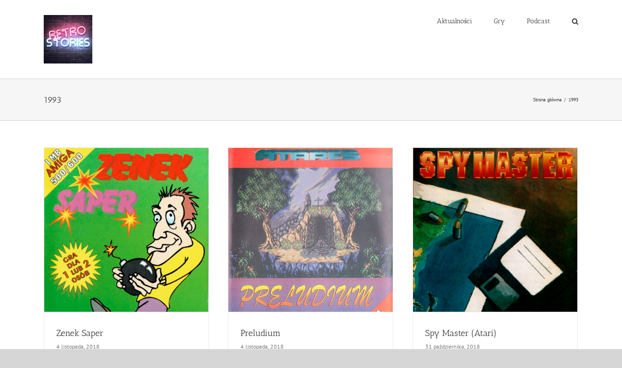

--- FILE ---
content_type: text/html; charset=UTF-8
request_url: https://retrostories.pl/rok_wydania/1993/
body_size: 9378
content:
<!DOCTYPE html>
<html class="avada-html-layout-wide avada-html-header-position-top avada-html-is-archive" lang="pl-PL" prefix="og: http://ogp.me/ns# fb: http://ogp.me/ns/fb#">
<head>
	<meta http-equiv="X-UA-Compatible" content="IE=edge" />
	<meta http-equiv="Content-Type" content="text/html; charset=utf-8"/>
	<meta name="viewport" content="width=device-width, initial-scale=1" />
	<title>1993 &#8211; RetroStories</title>
<meta name='robots' content='max-image-preview:large' />
<link rel='dns-prefetch' href='//s.w.org' />
<link rel="alternate" type="application/rss+xml" title="RetroStories &raquo; Kanał z wpisami" href="https://retrostories.pl/feed/" />
<link rel="alternate" type="application/rss+xml" title="RetroStories &raquo; Kanał z komentarzami" href="https://retrostories.pl/comments/feed/" />
		
		
		
		
		
		<link rel="alternate" type="application/rss+xml" title="Kanał RetroStories &raquo; 1993 Rok Wydania" href="https://retrostories.pl/rok_wydania/1993/feed/" />
		<script type="text/javascript">
			window._wpemojiSettings = {"baseUrl":"https:\/\/s.w.org\/images\/core\/emoji\/13.1.0\/72x72\/","ext":".png","svgUrl":"https:\/\/s.w.org\/images\/core\/emoji\/13.1.0\/svg\/","svgExt":".svg","source":{"concatemoji":"https:\/\/retrostories.pl\/wp-includes\/js\/wp-emoji-release.min.js?ver=5.8.12"}};
			!function(e,a,t){var n,r,o,i=a.createElement("canvas"),p=i.getContext&&i.getContext("2d");function s(e,t){var a=String.fromCharCode;p.clearRect(0,0,i.width,i.height),p.fillText(a.apply(this,e),0,0);e=i.toDataURL();return p.clearRect(0,0,i.width,i.height),p.fillText(a.apply(this,t),0,0),e===i.toDataURL()}function c(e){var t=a.createElement("script");t.src=e,t.defer=t.type="text/javascript",a.getElementsByTagName("head")[0].appendChild(t)}for(o=Array("flag","emoji"),t.supports={everything:!0,everythingExceptFlag:!0},r=0;r<o.length;r++)t.supports[o[r]]=function(e){if(!p||!p.fillText)return!1;switch(p.textBaseline="top",p.font="600 32px Arial",e){case"flag":return s([127987,65039,8205,9895,65039],[127987,65039,8203,9895,65039])?!1:!s([55356,56826,55356,56819],[55356,56826,8203,55356,56819])&&!s([55356,57332,56128,56423,56128,56418,56128,56421,56128,56430,56128,56423,56128,56447],[55356,57332,8203,56128,56423,8203,56128,56418,8203,56128,56421,8203,56128,56430,8203,56128,56423,8203,56128,56447]);case"emoji":return!s([10084,65039,8205,55357,56613],[10084,65039,8203,55357,56613])}return!1}(o[r]),t.supports.everything=t.supports.everything&&t.supports[o[r]],"flag"!==o[r]&&(t.supports.everythingExceptFlag=t.supports.everythingExceptFlag&&t.supports[o[r]]);t.supports.everythingExceptFlag=t.supports.everythingExceptFlag&&!t.supports.flag,t.DOMReady=!1,t.readyCallback=function(){t.DOMReady=!0},t.supports.everything||(n=function(){t.readyCallback()},a.addEventListener?(a.addEventListener("DOMContentLoaded",n,!1),e.addEventListener("load",n,!1)):(e.attachEvent("onload",n),a.attachEvent("onreadystatechange",function(){"complete"===a.readyState&&t.readyCallback()})),(n=t.source||{}).concatemoji?c(n.concatemoji):n.wpemoji&&n.twemoji&&(c(n.twemoji),c(n.wpemoji)))}(window,document,window._wpemojiSettings);
		</script>
		<style type="text/css">
img.wp-smiley,
img.emoji {
	display: inline !important;
	border: none !important;
	box-shadow: none !important;
	height: 1em !important;
	width: 1em !important;
	margin: 0 .07em !important;
	vertical-align: -0.1em !important;
	background: none !important;
	padding: 0 !important;
}
</style>
	<link rel='stylesheet' id='ssp-recent-episodes-css'  href='https://retrostories.pl/wp-content/plugins/seriously-simple-podcasting/assets/css/recent-episodes.css?ver=2.10.0' type='text/css' media='all' />
<link rel='stylesheet' id='avada-parent-stylesheet-css'  href='https://retrostories.pl/wp-content/themes/Avada/style.css?ver=5.8.12' type='text/css' media='all' />
<link rel='stylesheet' id='fusion-dynamic-css-css'  href='https://retrostories.pl/wp-content/uploads/fusion-styles/bfa9ceff6e320164a07205a622306eb5.min.css?ver=3.6' type='text/css' media='all' />
<script type='text/javascript' src='https://retrostories.pl/wp-includes/js/jquery/jquery.min.js?ver=3.6.0' id='jquery-core-js'></script>
<script type='text/javascript' src='https://retrostories.pl/wp-includes/js/jquery/jquery-migrate.min.js?ver=3.3.2' id='jquery-migrate-js'></script>
<link rel="https://api.w.org/" href="https://retrostories.pl/wp-json/" /><link rel="EditURI" type="application/rsd+xml" title="RSD" href="https://retrostories.pl/xmlrpc.php?rsd" />
<link rel="wlwmanifest" type="application/wlwmanifest+xml" href="https://retrostories.pl/wp-includes/wlwmanifest.xml" /> 
<meta name="generator" content="WordPress 5.8.12" />
<meta name="generator" content="Seriously Simple Podcasting 2.10.0" />

<link rel="alternate" type="application/rss+xml" title="Podcast RSS feed" href="https://retrostories.pl/feed/podcast" />

<style type="text/css" id="css-fb-visibility">@media screen and (max-width: 640px){.fusion-no-small-visibility{display:none !important;}body:not(.fusion-builder-ui-wireframe) .sm-text-align-center{text-align:center !important;}body:not(.fusion-builder-ui-wireframe) .sm-text-align-left{text-align:left !important;}body:not(.fusion-builder-ui-wireframe) .sm-text-align-right{text-align:right !important;}body:not(.fusion-builder-ui-wireframe) .sm-flex-align-center{justify-content:center !important;}body:not(.fusion-builder-ui-wireframe) .sm-flex-align-flex-start{justify-content:flex-start !important;}body:not(.fusion-builder-ui-wireframe) .sm-flex-align-flex-end{justify-content:flex-end !important;}body:not(.fusion-builder-ui-wireframe) .sm-mx-auto{margin-left:auto !important;margin-right:auto !important;}body:not(.fusion-builder-ui-wireframe) .sm-ml-auto{margin-left:auto !important;}body:not(.fusion-builder-ui-wireframe) .sm-mr-auto{margin-right:auto !important;}body:not(.fusion-builder-ui-wireframe) .fusion-absolute-position-small{position:absolute;top:auto;width:100%;}}@media screen and (min-width: 641px) and (max-width: 1024px){.fusion-no-medium-visibility{display:none !important;}body:not(.fusion-builder-ui-wireframe) .md-text-align-center{text-align:center !important;}body:not(.fusion-builder-ui-wireframe) .md-text-align-left{text-align:left !important;}body:not(.fusion-builder-ui-wireframe) .md-text-align-right{text-align:right !important;}body:not(.fusion-builder-ui-wireframe) .md-flex-align-center{justify-content:center !important;}body:not(.fusion-builder-ui-wireframe) .md-flex-align-flex-start{justify-content:flex-start !important;}body:not(.fusion-builder-ui-wireframe) .md-flex-align-flex-end{justify-content:flex-end !important;}body:not(.fusion-builder-ui-wireframe) .md-mx-auto{margin-left:auto !important;margin-right:auto !important;}body:not(.fusion-builder-ui-wireframe) .md-ml-auto{margin-left:auto !important;}body:not(.fusion-builder-ui-wireframe) .md-mr-auto{margin-right:auto !important;}body:not(.fusion-builder-ui-wireframe) .fusion-absolute-position-medium{position:absolute;top:auto;width:100%;}}@media screen and (min-width: 1025px){.fusion-no-large-visibility{display:none !important;}body:not(.fusion-builder-ui-wireframe) .lg-text-align-center{text-align:center !important;}body:not(.fusion-builder-ui-wireframe) .lg-text-align-left{text-align:left !important;}body:not(.fusion-builder-ui-wireframe) .lg-text-align-right{text-align:right !important;}body:not(.fusion-builder-ui-wireframe) .lg-flex-align-center{justify-content:center !important;}body:not(.fusion-builder-ui-wireframe) .lg-flex-align-flex-start{justify-content:flex-start !important;}body:not(.fusion-builder-ui-wireframe) .lg-flex-align-flex-end{justify-content:flex-end !important;}body:not(.fusion-builder-ui-wireframe) .lg-mx-auto{margin-left:auto !important;margin-right:auto !important;}body:not(.fusion-builder-ui-wireframe) .lg-ml-auto{margin-left:auto !important;}body:not(.fusion-builder-ui-wireframe) .lg-mr-auto{margin-right:auto !important;}body:not(.fusion-builder-ui-wireframe) .fusion-absolute-position-large{position:absolute;top:auto;width:100%;}}</style><meta name="generator" content="Powered by Slider Revolution 6.5.14 - responsive, Mobile-Friendly Slider Plugin for WordPress with comfortable drag and drop interface." />
<script>function setREVStartSize(e){
			//window.requestAnimationFrame(function() {
				window.RSIW = window.RSIW===undefined ? window.innerWidth : window.RSIW;
				window.RSIH = window.RSIH===undefined ? window.innerHeight : window.RSIH;
				try {
					var pw = document.getElementById(e.c).parentNode.offsetWidth,
						newh;
					pw = pw===0 || isNaN(pw) ? window.RSIW : pw;
					e.tabw = e.tabw===undefined ? 0 : parseInt(e.tabw);
					e.thumbw = e.thumbw===undefined ? 0 : parseInt(e.thumbw);
					e.tabh = e.tabh===undefined ? 0 : parseInt(e.tabh);
					e.thumbh = e.thumbh===undefined ? 0 : parseInt(e.thumbh);
					e.tabhide = e.tabhide===undefined ? 0 : parseInt(e.tabhide);
					e.thumbhide = e.thumbhide===undefined ? 0 : parseInt(e.thumbhide);
					e.mh = e.mh===undefined || e.mh=="" || e.mh==="auto" ? 0 : parseInt(e.mh,0);
					if(e.layout==="fullscreen" || e.l==="fullscreen")
						newh = Math.max(e.mh,window.RSIH);
					else{
						e.gw = Array.isArray(e.gw) ? e.gw : [e.gw];
						for (var i in e.rl) if (e.gw[i]===undefined || e.gw[i]===0) e.gw[i] = e.gw[i-1];
						e.gh = e.el===undefined || e.el==="" || (Array.isArray(e.el) && e.el.length==0)? e.gh : e.el;
						e.gh = Array.isArray(e.gh) ? e.gh : [e.gh];
						for (var i in e.rl) if (e.gh[i]===undefined || e.gh[i]===0) e.gh[i] = e.gh[i-1];
											
						var nl = new Array(e.rl.length),
							ix = 0,
							sl;
						e.tabw = e.tabhide>=pw ? 0 : e.tabw;
						e.thumbw = e.thumbhide>=pw ? 0 : e.thumbw;
						e.tabh = e.tabhide>=pw ? 0 : e.tabh;
						e.thumbh = e.thumbhide>=pw ? 0 : e.thumbh;
						for (var i in e.rl) nl[i] = e.rl[i]<window.RSIW ? 0 : e.rl[i];
						sl = nl[0];
						for (var i in nl) if (sl>nl[i] && nl[i]>0) { sl = nl[i]; ix=i;}
						var m = pw>(e.gw[ix]+e.tabw+e.thumbw) ? 1 : (pw-(e.tabw+e.thumbw)) / (e.gw[ix]);
						newh =  (e.gh[ix] * m) + (e.tabh + e.thumbh);
					}
					var el = document.getElementById(e.c);
					if (el!==null && el) el.style.height = newh+"px";
					el = document.getElementById(e.c+"_wrapper");
					if (el!==null && el) {
						el.style.height = newh+"px";
						el.style.display = "block";
					}
				} catch(e){
					console.log("Failure at Presize of Slider:" + e)
				}
			//});
		  };</script>
		<script type="text/javascript">
			var doc = document.documentElement;
			doc.setAttribute( 'data-useragent', navigator.userAgent );
		</script>
		<!-- Global site tag (gtag.js) - Google Analytics -->
<script async src="https://www.googletagmanager.com/gtag/js?id=UA-129879675-1"></script>
<script>
  window.dataLayer = window.dataLayer || [];
  function gtag(){dataLayer.push(arguments);}
  gtag('js', new Date());

  gtag('config', 'UA-129879675-1');
</script>
	</head>

<body class="archive tax-rok_wydania term-48 fusion-image-hovers fusion-pagination-sizing fusion-button_type-flat fusion-button_span-no fusion-button_gradient-linear avada-image-rollover-circle-yes avada-image-rollover-yes avada-image-rollover-direction-left fusion-has-button-gradient fusion-body ltr fusion-sticky-header no-tablet-sticky-header no-mobile-sticky-header no-mobile-slidingbar no-mobile-totop avada-has-rev-slider-styles fusion-disable-outline fusion-sub-menu-fade mobile-logo-pos-left layout-wide-mode avada-has-boxed-modal-shadow-none layout-scroll-offset-full avada-has-zero-margin-offset-top fusion-top-header menu-text-align-center mobile-menu-design-modern fusion-show-pagination-text fusion-header-layout-v1 avada-responsive avada-footer-fx-none avada-menu-highlight-style-bar fusion-search-form-classic fusion-main-menu-search-overlay fusion-avatar-square avada-dropdown-styles avada-blog-layout-grid avada-blog-archive-layout-grid avada-header-shadow-no avada-menu-icon-position-left avada-has-megamenu-shadow avada-has-mainmenu-dropdown-divider avada-has-mobile-menu-search avada-has-main-nav-search-icon avada-has-breadcrumb-mobile-hidden avada-has-titlebar-bar_and_content avada-has-pagination-padding avada-flyout-menu-direction-fade avada-ec-views-v1" >
		<a class="skip-link screen-reader-text" href="#content">Przejdź do zawartości</a>

	<div id="boxed-wrapper">
		<div class="fusion-sides-frame"></div>
		<div id="wrapper" class="fusion-wrapper">
			<div id="home" style="position:relative;top:-1px;"></div>
			
				
			<header class="fusion-header-wrapper">
				<div class="fusion-header-v1 fusion-logo-alignment fusion-logo-left fusion-sticky-menu- fusion-sticky-logo- fusion-mobile-logo-  fusion-mobile-menu-design-modern">
					<div class="fusion-header-sticky-height"></div>
<div class="fusion-header">
	<div class="fusion-row">
					<div class="fusion-logo" data-margin-top="31px" data-margin-bottom="31px" data-margin-left="0px" data-margin-right="0px">
			<a class="fusion-logo-link"  href="https://retrostories.pl/" >

						<!-- standard logo -->
			<img src="https://retrostories.pl/wp-content/uploads/2018/11/retrostories_min.jpg" srcset="https://retrostories.pl/wp-content/uploads/2018/11/retrostories_min.jpg 1x, https://retrostories.pl/wp-content/uploads/2018/11/retrostories_max.jpg 2x" width="100" height="100" style="max-height:100px;height:auto;" alt="RetroStories Logo" data-retina_logo_url="https://retrostories.pl/wp-content/uploads/2018/11/retrostories_max.jpg" class="fusion-standard-logo" />

			
					</a>
		</div>		<nav class="fusion-main-menu" aria-label="Main Menu"><div class="fusion-overlay-search">		<form role="search" class="searchform fusion-search-form  fusion-search-form-classic" method="get" action="https://retrostories.pl/">
			<div class="fusion-search-form-content">

				
				<div class="fusion-search-field search-field">
					<label><span class="screen-reader-text">Szukaj</span>
													<input type="search" value="" name="s" class="s" placeholder="Szukaj..." required aria-required="true" aria-label="Szukaj..."/>
											</label>
				</div>
				<div class="fusion-search-button search-button">
					<input type="submit" class="fusion-search-submit searchsubmit" aria-label="Szukaj" value="&#xf002;" />
									</div>

				
			</div>


			
		</form>
		<div class="fusion-search-spacer"></div><a href="#" role="button" aria-label="Close Search" class="fusion-close-search"></a></div><ul id="menu-primary" class="fusion-menu"><li  id="menu-item-7"  class="menu-item menu-item-type-custom menu-item-object-custom menu-item-7"  data-item-id="7"><a  href="/" class="fusion-bar-highlight"><span class="menu-text">Aktualności</span></a></li><li  id="menu-item-1757"  class="menu-item menu-item-type-post_type menu-item-object-page menu-item-1757"  data-item-id="1757"><a  href="https://retrostories.pl/gry/" class="fusion-bar-highlight"><span class="menu-text">Gry</span></a></li><li  id="menu-item-3298"  class="menu-item menu-item-type-custom menu-item-object-custom menu-item-3298"  data-item-id="3298"><a  href="/podcast" class="fusion-bar-highlight"><span class="menu-text">Podcast</span></a></li><li class="fusion-custom-menu-item fusion-main-menu-search fusion-search-overlay"><a class="fusion-main-menu-icon fusion-bar-highlight" href="#" aria-label="Szukaj" data-title="Szukaj" title="Szukaj" role="button" aria-expanded="false"></a></li></ul></nav>	<div class="fusion-mobile-menu-icons">
							<a href="#" class="fusion-icon awb-icon-bars" aria-label="Toggle mobile menu" aria-expanded="false"></a>
		
					<a href="#" class="fusion-icon awb-icon-search" aria-label="Toggle mobile search"></a>
		
		
			</div>

<nav class="fusion-mobile-nav-holder fusion-mobile-menu-text-align-left" aria-label="Main Menu Mobile"></nav>

		
<div class="fusion-clearfix"></div>
<div class="fusion-mobile-menu-search">
			<form role="search" class="searchform fusion-search-form  fusion-search-form-classic" method="get" action="https://retrostories.pl/">
			<div class="fusion-search-form-content">

				
				<div class="fusion-search-field search-field">
					<label><span class="screen-reader-text">Szukaj</span>
													<input type="search" value="" name="s" class="s" placeholder="Szukaj..." required aria-required="true" aria-label="Szukaj..."/>
											</label>
				</div>
				<div class="fusion-search-button search-button">
					<input type="submit" class="fusion-search-submit searchsubmit" aria-label="Szukaj" value="&#xf002;" />
									</div>

				
			</div>


			
		</form>
		</div>
			</div>
</div>
				</div>
				<div class="fusion-clearfix"></div>
			</header>
							
						<div id="sliders-container" class="fusion-slider-visibility">
					</div>
				
				
			
			<div class="avada-page-titlebar-wrapper" role="banner">
	<div class="fusion-page-title-bar fusion-page-title-bar-none fusion-page-title-bar-left">
		<div class="fusion-page-title-row">
			<div class="fusion-page-title-wrapper">
				<div class="fusion-page-title-captions">

																							<h1 class="entry-title">1993</h1>

											
					
				</div>

															<div class="fusion-page-title-secondary">
							<div class="fusion-breadcrumbs"><span class="fusion-breadcrumb-item"><a href="https://retrostories.pl" class="fusion-breadcrumb-link"><span >Strona główna</span></a></span><span class="fusion-breadcrumb-sep">/</span><span class="fusion-breadcrumb-item"><span  class="breadcrumb-leaf">1993</span></span></div>						</div>
									
			</div>
		</div>
	</div>
</div>

						<main id="main" class="clearfix ">
				<div class="fusion-row" style="">
<section id="content" class="full-width" style="width: 100%;">
	
	<div id="posts-container" class="fusion-blog-archive fusion-blog-layout-grid-wrapper fusion-clearfix">
	<div class="fusion-posts-container fusion-blog-layout-grid fusion-blog-layout-grid-3 isotope fusion-blog-equal-heights fusion-blog-pagination fusion-blog-rollover " data-pages="7">
		
		
													<article id="post-3179" class="fusion-post-grid  post fusion-clearfix post-3179 gra type-gra status-publish has-post-thumbnail hentry rok_wydania-48 wydano-wydano wydawca-eureka gatunek_gry-logiczna platforma-amiga producenci-mosquito credits-leszek-kaczmarek credits-piotr-krugiolka credits-studio-adam credits-szymon credits-tomasz-kaczmarek">
														<div class="fusion-post-wrapper">
				
				
				
									
		<div class="fusion-flexslider flexslider fusion-flexslider-loading fusion-post-slideshow">
		<ul class="slides">
																		<li><div  class="fusion-image-wrapper" aria-haspopup="true">
				<img width="400" height="400" src="https://retrostories.pl/wp-content/uploads/2018/11/Bez-nazwy-1-16.jpg" class="attachment-full size-full wp-post-image" alt="" srcset="https://retrostories.pl/wp-content/uploads/2018/11/Bez-nazwy-1-16-200x200.jpg 200w, https://retrostories.pl/wp-content/uploads/2018/11/Bez-nazwy-1-16.jpg 400w" sizes="(min-width: 2200px) 100vw, (min-width: 784px) 340px, (min-width: 712px) 510px, (min-width: 640px) 712px, " /><div class="fusion-rollover">
	<div class="fusion-rollover-content">

														<a class="fusion-rollover-link" href="https://retrostories.pl/gra/zenek-saper/">Zenek Saper</a>
			
														
								
													<div class="fusion-rollover-sep"></div>
				
																		<a class="fusion-rollover-gallery" href="https://retrostories.pl/wp-content/uploads/2018/11/Bez-nazwy-1-16.jpg" data-id="3179" data-rel="iLightbox[gallery]" data-title="Bez nazwy-1" data-caption="">
						Gallery					</a>
														
		
												<h4 class="fusion-rollover-title">
					<a class="fusion-rollover-title-link" href="https://retrostories.pl/gra/zenek-saper/">
						Zenek Saper					</a>
				</h4>
			
															
		
						<a class="fusion-link-wrapper" href="https://retrostories.pl/gra/zenek-saper/" aria-label="1993"></a>
	</div>
</div>
</div>
</li>
																																																																														</ul>
	</div>
				
														<div class="fusion-post-content-wrapper">
				
				
				<div class="fusion-post-content post-content">
					<h2 class="entry-title fusion-post-title"><a href="https://retrostories.pl/gra/zenek-saper/">Zenek Saper</a></h2>
																<p class="fusion-single-line-meta"><span class="vcard rich-snippet-hidden"><span class="fn"><a href="https://retrostories.pl/author/lukaszunterschuetz-pl/" title="Wpisy od Lukasz Unter" rel="author">Lukasz Unter</a></span></span><span class="updated rich-snippet-hidden">2022-01-14T15:44:29+01:00</span><span>4 listopada, 2018</span><span class="fusion-inline-sep">|</span></p>
																										<div class="fusion-content-sep sep-double sep-solid"></div>
						
					
					<div class="fusion-post-content-container">
											</div>
				</div>

				
																																<div class="fusion-meta-info">
																										<div class="fusion-alignleft">
										<a href="https://retrostories.pl/gra/zenek-saper/" class="fusion-read-more" aria-label="Więcej na Zenek Saper">
											Czytaj dalej										</a>
									</div>
								
																							</div>
															
									</div>
				
									</div>
							</article>

			
											<article id="post-3160" class="fusion-post-grid  post fusion-clearfix post-3160 gra type-gra status-publish has-post-thumbnail hentry rok_wydania-48 wydano-wydano wydawca-atares gatunek_gry-edukacyjna gatunek_gry-przygodowka platforma-amiga producenci-atares credits-grzegorz-pancherz credits-janusz-lukasik credits-krzys credits-marek-rosinski credits-ryszard-trzebiatowski">
														<div class="fusion-post-wrapper">
				
				
				
									
		<div class="fusion-flexslider flexslider fusion-flexslider-loading fusion-post-slideshow">
		<ul class="slides">
																		<li><div  class="fusion-image-wrapper" aria-haspopup="true">
				<img width="400" height="400" src="https://retrostories.pl/wp-content/uploads/2018/11/Bez-nazwy-1-8.jpg" class="attachment-full size-full wp-post-image" alt="" srcset="https://retrostories.pl/wp-content/uploads/2018/11/Bez-nazwy-1-8-200x200.jpg 200w, https://retrostories.pl/wp-content/uploads/2018/11/Bez-nazwy-1-8.jpg 400w" sizes="(min-width: 2200px) 100vw, (min-width: 784px) 340px, (min-width: 712px) 510px, (min-width: 640px) 712px, " /><div class="fusion-rollover">
	<div class="fusion-rollover-content">

														<a class="fusion-rollover-link" href="https://retrostories.pl/gra/preludium/">Preludium</a>
			
														
								
													<div class="fusion-rollover-sep"></div>
				
																		<a class="fusion-rollover-gallery" href="https://retrostories.pl/wp-content/uploads/2018/11/Bez-nazwy-1-8.jpg" data-id="3160" data-rel="iLightbox[gallery]" data-title="Bez nazwy-1" data-caption="">
						Gallery					</a>
														
		
												<h4 class="fusion-rollover-title">
					<a class="fusion-rollover-title-link" href="https://retrostories.pl/gra/preludium/">
						Preludium					</a>
				</h4>
			
															
		
						<a class="fusion-link-wrapper" href="https://retrostories.pl/gra/preludium/" aria-label="1993"></a>
	</div>
</div>
</div>
</li>
																																																																														</ul>
	</div>
				
														<div class="fusion-post-content-wrapper">
				
				
				<div class="fusion-post-content post-content">
					<h2 class="entry-title fusion-post-title"><a href="https://retrostories.pl/gra/preludium/">Preludium</a></h2>
																<p class="fusion-single-line-meta"><span class="vcard rich-snippet-hidden"><span class="fn"><a href="https://retrostories.pl/author/lukaszunterschuetz-pl/" title="Wpisy od Lukasz Unter" rel="author">Lukasz Unter</a></span></span><span class="updated rich-snippet-hidden">2022-01-14T15:44:30+01:00</span><span>4 listopada, 2018</span><span class="fusion-inline-sep">|</span></p>
																										<div class="fusion-content-sep sep-double sep-solid"></div>
						
					
					<div class="fusion-post-content-container">
											</div>
				</div>

				
																																<div class="fusion-meta-info">
																										<div class="fusion-alignleft">
										<a href="https://retrostories.pl/gra/preludium/" class="fusion-read-more" aria-label="Więcej na Preludium">
											Czytaj dalej										</a>
									</div>
								
																							</div>
															
									</div>
				
									</div>
							</article>

			
											<article id="post-2837" class="fusion-post-grid  post fusion-clearfix post-2837 gra type-gra status-publish has-post-thumbnail hentry rok_wydania-48 wydano-wydano wydawca-l-k-avalon gatunek_gry-zrecznosciowa platforma-atari-65xe producenci-l-k-avalon">
														<div class="fusion-post-wrapper">
				
				
				
									
		<div class="fusion-flexslider flexslider fusion-flexslider-loading fusion-post-slideshow">
		<ul class="slides">
																		<li><div  class="fusion-image-wrapper" aria-haspopup="true">
				<img width="400" height="400" src="https://retrostories.pl/wp-content/uploads/2018/10/Bez-nazwy-1-190.jpg" class="attachment-full size-full wp-post-image" alt="" srcset="https://retrostories.pl/wp-content/uploads/2018/10/Bez-nazwy-1-190-200x200.jpg 200w, https://retrostories.pl/wp-content/uploads/2018/10/Bez-nazwy-1-190.jpg 400w" sizes="(min-width: 2200px) 100vw, (min-width: 784px) 340px, (min-width: 712px) 510px, (min-width: 640px) 712px, " /><div class="fusion-rollover">
	<div class="fusion-rollover-content">

														<a class="fusion-rollover-link" href="https://retrostories.pl/gra/spy-master-atari/">Spy Master (Atari)</a>
			
														
								
													<div class="fusion-rollover-sep"></div>
				
																		<a class="fusion-rollover-gallery" href="https://retrostories.pl/wp-content/uploads/2018/10/Bez-nazwy-1-190.jpg" data-id="2837" data-rel="iLightbox[gallery]" data-title="Bez nazwy-1" data-caption="">
						Gallery					</a>
														
		
												<h4 class="fusion-rollover-title">
					<a class="fusion-rollover-title-link" href="https://retrostories.pl/gra/spy-master-atari/">
						Spy Master (Atari)					</a>
				</h4>
			
															
		
						<a class="fusion-link-wrapper" href="https://retrostories.pl/gra/spy-master-atari/" aria-label="1993"></a>
	</div>
</div>
</div>
</li>
																																																																														</ul>
	</div>
				
														<div class="fusion-post-content-wrapper">
				
				
				<div class="fusion-post-content post-content">
					<h2 class="entry-title fusion-post-title"><a href="https://retrostories.pl/gra/spy-master-atari/">Spy Master (Atari)</a></h2>
																<p class="fusion-single-line-meta"><span class="vcard rich-snippet-hidden"><span class="fn"><a href="https://retrostories.pl/author/lukaszunterschuetz-pl/" title="Wpisy od Lukasz Unter" rel="author">Lukasz Unter</a></span></span><span class="updated rich-snippet-hidden">2022-01-14T15:44:31+01:00</span><span>31 października, 2018</span><span class="fusion-inline-sep">|</span></p>
																										<div class="fusion-content-sep sep-double sep-solid"></div>
						
					
					<div class="fusion-post-content-container">
											</div>
				</div>

				
																																<div class="fusion-meta-info">
																										<div class="fusion-alignleft">
										<a href="https://retrostories.pl/gra/spy-master-atari/" class="fusion-read-more" aria-label="Więcej na Spy Master (Atari)">
											Czytaj dalej										</a>
									</div>
								
																							</div>
															
									</div>
				
									</div>
							</article>

			
											<article id="post-2288" class="fusion-post-grid  post fusion-clearfix post-2288 gra type-gra status-publish has-post-thumbnail hentry rok_wydania-48 wydano-wydano wydawca-exe gatunek_gry-logiczna platforma-amiga producenci-exe credits-abakus credits-anna-kopinska credits-dariusz-skrzypczak credits-krzysztof-drukarczyk credits-mariusz-prusiewicz credits-witold-gantzke">
														<div class="fusion-post-wrapper">
				
				
				
									
		<div class="fusion-flexslider flexslider fusion-flexslider-loading fusion-post-slideshow">
		<ul class="slides">
																		<li><div  class="fusion-image-wrapper" aria-haspopup="true">
				<img width="400" height="400" src="https://retrostories.pl/wp-content/uploads/2018/10/437727-colortris-amiga-front-cover.jpg" class="attachment-full size-full wp-post-image" alt="" srcset="https://retrostories.pl/wp-content/uploads/2018/10/437727-colortris-amiga-front-cover-200x200.jpg 200w, https://retrostories.pl/wp-content/uploads/2018/10/437727-colortris-amiga-front-cover.jpg 400w" sizes="(min-width: 2200px) 100vw, (min-width: 784px) 340px, (min-width: 712px) 510px, (min-width: 640px) 712px, " /><div class="fusion-rollover">
	<div class="fusion-rollover-content">

														<a class="fusion-rollover-link" href="https://retrostories.pl/gra/colortris/">Colortris</a>
			
														
								
													<div class="fusion-rollover-sep"></div>
				
																		<a class="fusion-rollover-gallery" href="https://retrostories.pl/wp-content/uploads/2018/10/437727-colortris-amiga-front-cover.jpg" data-id="2288" data-rel="iLightbox[gallery]" data-title="437727-colortris-amiga-front-cover" data-caption="">
						Gallery					</a>
														
		
												<h4 class="fusion-rollover-title">
					<a class="fusion-rollover-title-link" href="https://retrostories.pl/gra/colortris/">
						Colortris					</a>
				</h4>
			
															
		
						<a class="fusion-link-wrapper" href="https://retrostories.pl/gra/colortris/" aria-label="1993"></a>
	</div>
</div>
</div>
</li>
																																																																														</ul>
	</div>
				
														<div class="fusion-post-content-wrapper">
				
				
				<div class="fusion-post-content post-content">
					<h2 class="entry-title fusion-post-title"><a href="https://retrostories.pl/gra/colortris/">Colortris</a></h2>
																<p class="fusion-single-line-meta"><span class="vcard rich-snippet-hidden"><span class="fn"><a href="https://retrostories.pl/author/lukaszunterschuetz-pl/" title="Wpisy od Lukasz Unter" rel="author">Lukasz Unter</a></span></span><span class="updated rich-snippet-hidden">2022-01-14T15:44:31+01:00</span><span>17 października, 2018</span><span class="fusion-inline-sep">|</span></p>
																										<div class="fusion-content-sep sep-double sep-solid"></div>
						
					
					<div class="fusion-post-content-container">
											</div>
				</div>

				
																																<div class="fusion-meta-info">
																										<div class="fusion-alignleft">
										<a href="https://retrostories.pl/gra/colortris/" class="fusion-read-more" aria-label="Więcej na Colortris">
											Czytaj dalej										</a>
									</div>
								
																							</div>
															
									</div>
				
									</div>
							</article>

			
											<article id="post-2250" class="fusion-post-grid  post fusion-clearfix post-2250 gra type-gra status-publish has-post-thumbnail hentry rok_wydania-48 wydano-wydano wydawca-mirage gatunek_gry-ekonomiczna platforma-atari-65xe producenci-mirage credits-grzegorz-marchlewicz credits-michal-szpilowski">
														<div class="fusion-post-wrapper">
				
				
				
									
		<div class="fusion-flexslider flexslider fusion-flexslider-loading fusion-post-slideshow">
		<ul class="slides">
																		<li><div  class="fusion-image-wrapper" aria-haspopup="true">
				<img width="400" height="400" src="https://retrostories.pl/wp-content/uploads/2018/10/Bez-nazwy-1-266.jpg" class="attachment-full size-full wp-post-image" alt="" srcset="https://retrostories.pl/wp-content/uploads/2018/10/Bez-nazwy-1-266-200x200.jpg 200w, https://retrostories.pl/wp-content/uploads/2018/10/Bez-nazwy-1-266.jpg 400w" sizes="(min-width: 2200px) 100vw, (min-width: 784px) 340px, (min-width: 712px) 510px, (min-width: 640px) 712px, " /><div class="fusion-rollover">
	<div class="fusion-rollover-content">

														<a class="fusion-rollover-link" href="https://retrostories.pl/gra/wyprawy-kupca/">Wyprawy Kupca</a>
			
														
								
													<div class="fusion-rollover-sep"></div>
				
																		<a class="fusion-rollover-gallery" href="https://retrostories.pl/wp-content/uploads/2018/10/Bez-nazwy-1-266.jpg" data-id="2250" data-rel="iLightbox[gallery]" data-title="Bez nazwy-1" data-caption="">
						Gallery					</a>
														
		
												<h4 class="fusion-rollover-title">
					<a class="fusion-rollover-title-link" href="https://retrostories.pl/gra/wyprawy-kupca/">
						Wyprawy Kupca					</a>
				</h4>
			
															
		
						<a class="fusion-link-wrapper" href="https://retrostories.pl/gra/wyprawy-kupca/" aria-label="1993"></a>
	</div>
</div>
</div>
</li>
																																																																														</ul>
	</div>
				
														<div class="fusion-post-content-wrapper">
				
				
				<div class="fusion-post-content post-content">
					<h2 class="entry-title fusion-post-title"><a href="https://retrostories.pl/gra/wyprawy-kupca/">Wyprawy Kupca</a></h2>
																<p class="fusion-single-line-meta"><span class="vcard rich-snippet-hidden"><span class="fn"><a href="https://retrostories.pl/author/lukaszunterschuetz-pl/" title="Wpisy od Lukasz Unter" rel="author">Lukasz Unter</a></span></span><span class="updated rich-snippet-hidden">2022-01-14T15:44:32+01:00</span><span>16 października, 2018</span><span class="fusion-inline-sep">|</span></p>
																										<div class="fusion-content-sep sep-double sep-solid"></div>
						
					
					<div class="fusion-post-content-container">
											</div>
				</div>

				
																																<div class="fusion-meta-info">
																										<div class="fusion-alignleft">
										<a href="https://retrostories.pl/gra/wyprawy-kupca/" class="fusion-read-more" aria-label="Więcej na Wyprawy Kupca">
											Czytaj dalej										</a>
									</div>
								
																							</div>
															
									</div>
				
									</div>
							</article>

			
											<article id="post-2248" class="fusion-post-grid  post fusion-clearfix post-2248 gra type-gra status-publish has-post-thumbnail hentry rok_wydania-48 wydano-wydano wydawca-l-k-avalon gatunek_gry-platformowka platforma-atari-65xe producenci-electrocybernetic-construction-studio credits-tomasz-liebich credits-tomasz-palka">
														<div class="fusion-post-wrapper">
				
				
				
									
		<div class="fusion-flexslider flexslider fusion-flexslider-loading fusion-post-slideshow">
		<ul class="slides">
																		<li><div  class="fusion-image-wrapper" aria-haspopup="true">
				<img width="400" height="400" src="https://retrostories.pl/wp-content/uploads/2018/10/Bez-nazwy-1-265.jpg" class="attachment-full size-full wp-post-image" alt="" srcset="https://retrostories.pl/wp-content/uploads/2018/10/Bez-nazwy-1-265-200x200.jpg 200w, https://retrostories.pl/wp-content/uploads/2018/10/Bez-nazwy-1-265.jpg 400w" sizes="(min-width: 2200px) 100vw, (min-width: 784px) 340px, (min-width: 712px) 510px, (min-width: 640px) 712px, " /><div class="fusion-rollover">
	<div class="fusion-rollover-content">

														<a class="fusion-rollover-link" href="https://retrostories.pl/gra/wloczykij/">Włóczykij</a>
			
														
								
													<div class="fusion-rollover-sep"></div>
				
																		<a class="fusion-rollover-gallery" href="https://retrostories.pl/wp-content/uploads/2018/10/Bez-nazwy-1-265.jpg" data-id="2248" data-rel="iLightbox[gallery]" data-title="Bez nazwy-1" data-caption="">
						Gallery					</a>
														
		
												<h4 class="fusion-rollover-title">
					<a class="fusion-rollover-title-link" href="https://retrostories.pl/gra/wloczykij/">
						Włóczykij					</a>
				</h4>
			
															
		
						<a class="fusion-link-wrapper" href="https://retrostories.pl/gra/wloczykij/" aria-label="1993"></a>
	</div>
</div>
</div>
</li>
																																																																														</ul>
	</div>
				
														<div class="fusion-post-content-wrapper">
				
				
				<div class="fusion-post-content post-content">
					<h2 class="entry-title fusion-post-title"><a href="https://retrostories.pl/gra/wloczykij/">Włóczykij</a></h2>
																<p class="fusion-single-line-meta"><span class="vcard rich-snippet-hidden"><span class="fn"><a href="https://retrostories.pl/author/lukaszunterschuetz-pl/" title="Wpisy od Lukasz Unter" rel="author">Lukasz Unter</a></span></span><span class="updated rich-snippet-hidden">2022-01-14T15:44:32+01:00</span><span>16 października, 2018</span><span class="fusion-inline-sep">|</span></p>
																										<div class="fusion-content-sep sep-double sep-solid"></div>
						
					
					<div class="fusion-post-content-container">
											</div>
				</div>

				
																																<div class="fusion-meta-info">
																										<div class="fusion-alignleft">
										<a href="https://retrostories.pl/gra/wloczykij/" class="fusion-read-more" aria-label="Więcej na Włóczykij">
											Czytaj dalej										</a>
									</div>
								
																							</div>
															
									</div>
				
									</div>
							</article>

			
											<article id="post-2247" class="fusion-post-grid  post fusion-clearfix post-2247 gra type-gra status-publish has-post-thumbnail hentry rok_wydania-48 wydano-wydano wydawca-l-k-avalon gatunek_gry-przygodowka platforma-atari-65xe platforma-commodore-64 producenci-l-k-avalon credits-janusz-dabrowski credits-leszek-holda credits-mr-forth credits-roland-pantola">
														<div class="fusion-post-wrapper">
				
				
				
									
		<div class="fusion-flexslider flexslider fusion-flexslider-loading fusion-post-slideshow">
		<ul class="slides">
																		<li><div  class="fusion-image-wrapper" aria-haspopup="true">
				<img width="400" height="400" src="https://retrostories.pl/wp-content/uploads/2018/10/Bez-nazwy-1-264.jpg" class="attachment-full size-full wp-post-image" alt="" srcset="https://retrostories.pl/wp-content/uploads/2018/10/Bez-nazwy-1-264-200x200.jpg 200w, https://retrostories.pl/wp-content/uploads/2018/10/Bez-nazwy-1-264.jpg 400w" sizes="(min-width: 2200px) 100vw, (min-width: 784px) 340px, (min-width: 712px) 510px, (min-width: 640px) 712px, " /><div class="fusion-rollover">
	<div class="fusion-rollover-content">

														<a class="fusion-rollover-link" href="https://retrostories.pl/gra/wladcy-ciemnosci/">Władcy Ciemności</a>
			
														
								
													<div class="fusion-rollover-sep"></div>
				
																		<a class="fusion-rollover-gallery" href="https://retrostories.pl/wp-content/uploads/2018/10/Bez-nazwy-1-264.jpg" data-id="2247" data-rel="iLightbox[gallery]" data-title="Bez nazwy-1" data-caption="">
						Gallery					</a>
														
		
												<h4 class="fusion-rollover-title">
					<a class="fusion-rollover-title-link" href="https://retrostories.pl/gra/wladcy-ciemnosci/">
						Władcy Ciemności					</a>
				</h4>
			
															
		
						<a class="fusion-link-wrapper" href="https://retrostories.pl/gra/wladcy-ciemnosci/" aria-label="1993"></a>
	</div>
</div>
</div>
</li>
																																																																														</ul>
	</div>
				
														<div class="fusion-post-content-wrapper">
				
				
				<div class="fusion-post-content post-content">
					<h2 class="entry-title fusion-post-title"><a href="https://retrostories.pl/gra/wladcy-ciemnosci/">Władcy Ciemności</a></h2>
																<p class="fusion-single-line-meta"><span class="vcard rich-snippet-hidden"><span class="fn"><a href="https://retrostories.pl/author/lukaszunterschuetz-pl/" title="Wpisy od Lukasz Unter" rel="author">Lukasz Unter</a></span></span><span class="updated rich-snippet-hidden">2022-01-14T15:44:32+01:00</span><span>16 października, 2018</span><span class="fusion-inline-sep">|</span></p>
																										<div class="fusion-content-sep sep-double sep-solid"></div>
						
					
					<div class="fusion-post-content-container">
											</div>
				</div>

				
																																<div class="fusion-meta-info">
																										<div class="fusion-alignleft">
										<a href="https://retrostories.pl/gra/wladcy-ciemnosci/" class="fusion-read-more" aria-label="Więcej na Władcy Ciemności">
											Czytaj dalej										</a>
									</div>
								
																							</div>
															
									</div>
				
									</div>
							</article>

			
											<article id="post-2214" class="fusion-post-grid  post fusion-clearfix post-2214 gra type-gra status-publish has-post-thumbnail hentry rok_wydania-48 wydano-wydano wydawca-asf gatunek_gry-zrecznosciowa platforma-atari-65xe producenci-factory credits-adam-krawczyk credits-piotr-borkowski">
														<div class="fusion-post-wrapper">
				
				
				
									
		<div class="fusion-flexslider flexslider fusion-flexslider-loading fusion-post-slideshow">
		<ul class="slides">
																		<li><div  class="fusion-image-wrapper" aria-haspopup="true">
				<img width="400" height="400" src="https://retrostories.pl/wp-content/uploads/2018/10/Bez-nazwy-1-234.jpg" class="attachment-full size-full wp-post-image" alt="" srcset="https://retrostories.pl/wp-content/uploads/2018/10/Bez-nazwy-1-234-200x200.jpg 200w, https://retrostories.pl/wp-content/uploads/2018/10/Bez-nazwy-1-234.jpg 400w" sizes="(min-width: 2200px) 100vw, (min-width: 784px) 340px, (min-width: 712px) 510px, (min-width: 640px) 712px, " /><div class="fusion-rollover">
	<div class="fusion-rollover-content">

														<a class="fusion-rollover-link" href="https://retrostories.pl/gra/turbican/">Turbican</a>
			
														
								
													<div class="fusion-rollover-sep"></div>
				
																		<a class="fusion-rollover-gallery" href="https://retrostories.pl/wp-content/uploads/2018/10/Bez-nazwy-1-234.jpg" data-id="2214" data-rel="iLightbox[gallery]" data-title="Bez nazwy-1" data-caption="">
						Gallery					</a>
														
		
												<h4 class="fusion-rollover-title">
					<a class="fusion-rollover-title-link" href="https://retrostories.pl/gra/turbican/">
						Turbican					</a>
				</h4>
			
															
		
						<a class="fusion-link-wrapper" href="https://retrostories.pl/gra/turbican/" aria-label="1993"></a>
	</div>
</div>
</div>
</li>
																																																																														</ul>
	</div>
				
														<div class="fusion-post-content-wrapper">
				
				
				<div class="fusion-post-content post-content">
					<h2 class="entry-title fusion-post-title"><a href="https://retrostories.pl/gra/turbican/">Turbican</a></h2>
																<p class="fusion-single-line-meta"><span class="vcard rich-snippet-hidden"><span class="fn"><a href="https://retrostories.pl/author/lukaszunterschuetz-pl/" title="Wpisy od Lukasz Unter" rel="author">Lukasz Unter</a></span></span><span class="updated rich-snippet-hidden">2022-01-14T15:44:35+01:00</span><span>16 października, 2018</span><span class="fusion-inline-sep">|</span></p>
																										<div class="fusion-content-sep sep-double sep-solid"></div>
						
					
					<div class="fusion-post-content-container">
											</div>
				</div>

				
																																<div class="fusion-meta-info">
																										<div class="fusion-alignleft">
										<a href="https://retrostories.pl/gra/turbican/" class="fusion-read-more" aria-label="Więcej na Turbican">
											Czytaj dalej										</a>
									</div>
								
																							</div>
															
									</div>
				
									</div>
							</article>

			
											<article id="post-2211" class="fusion-post-grid  post fusion-clearfix post-2211 gra type-gra status-publish has-post-thumbnail hentry rok_wydania-48 wydano-wydano wydawca-mirage gatunek_gry-zrecznosciowa platforma-atari-65xe credits-jakub-husak credits-piotr-pazdzierkiewicz credits-piotr-podsiadlo">
														<div class="fusion-post-wrapper">
				
				
				
									
		<div class="fusion-flexslider flexslider fusion-flexslider-loading fusion-post-slideshow">
		<ul class="slides">
																		<li><div  class="fusion-image-wrapper" aria-haspopup="true">
				<img width="400" height="400" src="https://retrostories.pl/wp-content/uploads/2018/10/Bez-nazwy-1-232.jpg" class="attachment-full size-full wp-post-image" alt="" srcset="https://retrostories.pl/wp-content/uploads/2018/10/Bez-nazwy-1-232-200x200.jpg 200w, https://retrostories.pl/wp-content/uploads/2018/10/Bez-nazwy-1-232.jpg 400w" sizes="(min-width: 2200px) 100vw, (min-width: 784px) 340px, (min-width: 712px) 510px, (min-width: 640px) 712px, " /><div class="fusion-rollover">
	<div class="fusion-rollover-content">

														<a class="fusion-rollover-link" href="https://retrostories.pl/gra/tron-2/">Tron: Cykl Świetlny</a>
			
														
								
													<div class="fusion-rollover-sep"></div>
				
																		<a class="fusion-rollover-gallery" href="https://retrostories.pl/wp-content/uploads/2018/10/Bez-nazwy-1-232.jpg" data-id="2211" data-rel="iLightbox[gallery]" data-title="Bez nazwy-1" data-caption="">
						Gallery					</a>
														
		
												<h4 class="fusion-rollover-title">
					<a class="fusion-rollover-title-link" href="https://retrostories.pl/gra/tron-2/">
						Tron: Cykl Świetlny					</a>
				</h4>
			
															
		
						<a class="fusion-link-wrapper" href="https://retrostories.pl/gra/tron-2/" aria-label="1993"></a>
	</div>
</div>
</div>
</li>
																																																																														</ul>
	</div>
				
														<div class="fusion-post-content-wrapper">
				
				
				<div class="fusion-post-content post-content">
					<h2 class="entry-title fusion-post-title"><a href="https://retrostories.pl/gra/tron-2/">Tron: Cykl Świetlny</a></h2>
																<p class="fusion-single-line-meta"><span class="vcard rich-snippet-hidden"><span class="fn"><a href="https://retrostories.pl/author/lukaszunterschuetz-pl/" title="Wpisy od Lukasz Unter" rel="author">Lukasz Unter</a></span></span><span class="updated rich-snippet-hidden">2022-01-14T15:44:35+01:00</span><span>16 października, 2018</span><span class="fusion-inline-sep">|</span></p>
																										<div class="fusion-content-sep sep-double sep-solid"></div>
						
					
					<div class="fusion-post-content-container">
											</div>
				</div>

				
																																<div class="fusion-meta-info">
																										<div class="fusion-alignleft">
										<a href="https://retrostories.pl/gra/tron-2/" class="fusion-read-more" aria-label="Więcej na Tron: Cykl Świetlny">
											Czytaj dalej										</a>
									</div>
								
																							</div>
															
									</div>
				
									</div>
							</article>

			
											<article id="post-2204" class="fusion-post-grid  post fusion-clearfix post-2204 gra type-gra status-publish has-post-thumbnail hentry rok_wydania-48 wydano-wydano wydawca-mirage gatunek_gry-logiczna gatunek_gry-zrecznosciowa">
														<div class="fusion-post-wrapper">
				
				
				
									
		<div class="fusion-flexslider flexslider fusion-flexslider-loading fusion-post-slideshow">
		<ul class="slides">
																		<li><div  class="fusion-image-wrapper" aria-haspopup="true">
				<img width="400" height="400" src="https://retrostories.pl/wp-content/uploads/2018/10/Bez-nazwy-1-224.jpg" class="attachment-full size-full wp-post-image" alt="" srcset="https://retrostories.pl/wp-content/uploads/2018/10/Bez-nazwy-1-224-200x200.jpg 200w, https://retrostories.pl/wp-content/uploads/2018/10/Bez-nazwy-1-224.jpg 400w" sizes="(min-width: 2200px) 100vw, (min-width: 784px) 340px, (min-width: 712px) 510px, (min-width: 640px) 712px, " /><div class="fusion-rollover">
	<div class="fusion-rollover-content">

														<a class="fusion-rollover-link" href="https://retrostories.pl/gra/timmings/">Tommings</a>
			
														
								
													<div class="fusion-rollover-sep"></div>
				
																		<a class="fusion-rollover-gallery" href="https://retrostories.pl/wp-content/uploads/2018/10/Bez-nazwy-1-224.jpg" data-id="2204" data-rel="iLightbox[gallery]" data-title="Bez nazwy-1" data-caption="">
						Gallery					</a>
														
		
												<h4 class="fusion-rollover-title">
					<a class="fusion-rollover-title-link" href="https://retrostories.pl/gra/timmings/">
						Tommings					</a>
				</h4>
			
															
		
						<a class="fusion-link-wrapper" href="https://retrostories.pl/gra/timmings/" aria-label="1993"></a>
	</div>
</div>
</div>
</li>
																																																																														</ul>
	</div>
				
														<div class="fusion-post-content-wrapper">
				
				
				<div class="fusion-post-content post-content">
					<h2 class="entry-title fusion-post-title"><a href="https://retrostories.pl/gra/timmings/">Tommings</a></h2>
																<p class="fusion-single-line-meta"><span class="vcard rich-snippet-hidden"><span class="fn"><a href="https://retrostories.pl/author/lukaszunterschuetz-pl/" title="Wpisy od Lukasz Unter" rel="author">Lukasz Unter</a></span></span><span class="updated rich-snippet-hidden">2022-01-14T15:44:36+01:00</span><span>16 października, 2018</span><span class="fusion-inline-sep">|</span></p>
																										<div class="fusion-content-sep sep-double sep-solid"></div>
						
					
					<div class="fusion-post-content-container">
											</div>
				</div>

				
																																<div class="fusion-meta-info">
																										<div class="fusion-alignleft">
										<a href="https://retrostories.pl/gra/timmings/" class="fusion-read-more" aria-label="Więcej na Tommings">
											Czytaj dalej										</a>
									</div>
								
																							</div>
															
									</div>
				
									</div>
							</article>

			
		
		
	</div>

			<div class="pagination clearfix"><span class="current">1</span><a href="https://retrostories.pl/rok_wydania/1993/page/2/" class="inactive">2</a><a class="pagination-next" rel="next" href="https://retrostories.pl/rok_wydania/1993/page/2/"><span class="page-text">Kolejny</span><span class="page-next"></span></a></div><div class="fusion-clearfix"></div></div>
</section>
						
					</div>  <!-- fusion-row -->
				</main>  <!-- #main -->
				
				
								
					
		<div class="fusion-footer">
					
	<footer class="fusion-footer-widget-area fusion-widget-area">
		<div class="fusion-row">
			<div class="fusion-columns fusion-columns-4 fusion-widget-area">
				
																									<div class="fusion-column col-lg-3 col-md-3 col-sm-3">
													</div>
																										<div class="fusion-column col-lg-3 col-md-3 col-sm-3">
													</div>
																										<div class="fusion-column col-lg-3 col-md-3 col-sm-3">
													</div>
																										<div class="fusion-column fusion-column-last col-lg-3 col-md-3 col-sm-3">
													</div>
																											
				<div class="fusion-clearfix"></div>
			</div> <!-- fusion-columns -->
		</div> <!-- fusion-row -->
	</footer> <!-- fusion-footer-widget-area -->

	
	<footer id="footer" class="fusion-footer-copyright-area">
		<div class="fusion-row">
			<div class="fusion-copyright-content">

				<div class="fusion-copyright-notice">
		<div>
		Copyright 2012 - 2018 Avada | All Rights Reserved | Powered by <a href="http://wordpress.org">WordPress</a> | <a href="http://theme-fusion.com">Theme Fusion</a>	</div>
</div>
<div class="fusion-social-links-footer">
	</div>

			</div> <!-- fusion-fusion-copyright-content -->
		</div> <!-- fusion-row -->
	</footer> <!-- #footer -->
		</div> <!-- fusion-footer -->

		
					<div class="fusion-sliding-bar-wrapper">
											</div>

												</div> <!-- wrapper -->
		</div> <!-- #boxed-wrapper -->
		<div class="fusion-top-frame"></div>
		<div class="fusion-bottom-frame"></div>
		<div class="fusion-boxed-shadow"></div>
		<a class="fusion-one-page-text-link fusion-page-load-link" tabindex="-1" href="#" aria-hidden="true">Page load link</a>

		<div class="avada-footer-scripts">
			
		<script>
			window.RS_MODULES = window.RS_MODULES || {};
			window.RS_MODULES.modules = window.RS_MODULES.modules || {};
			window.RS_MODULES.waiting = window.RS_MODULES.waiting || [];
			window.RS_MODULES.defered = true;
			window.RS_MODULES.moduleWaiting = window.RS_MODULES.moduleWaiting || {};
			window.RS_MODULES.type = 'compiled';
		</script>
		<script type="text/javascript">var fusionNavIsCollapsed=function(e){var t;window.innerWidth<=e.getAttribute("data-breakpoint")?(e.classList.add("collapse-enabled"),e.classList.contains("expanded")||(e.setAttribute("aria-expanded","false"),window.dispatchEvent(new Event("fusion-mobile-menu-collapsed",{bubbles:!0,cancelable:!0})))):(null!==e.querySelector(".menu-item-has-children.expanded .fusion-open-nav-submenu-on-click")&&e.querySelector(".menu-item-has-children.expanded .fusion-open-nav-submenu-on-click").click(),e.classList.remove("collapse-enabled"),e.setAttribute("aria-expanded","true"),null!==e.querySelector(".fusion-custom-menu")&&e.querySelector(".fusion-custom-menu").removeAttribute("style")),e.classList.add("no-wrapper-transition"),clearTimeout(t),t=setTimeout(()=>{e.classList.remove("no-wrapper-transition")},400),e.classList.remove("loading")},fusionRunNavIsCollapsed=function(){var e,t=document.querySelectorAll(".fusion-menu-element-wrapper");for(e=0;e<t.length;e++)fusionNavIsCollapsed(t[e])};function avadaGetScrollBarWidth(){var e,t,n,s=document.createElement("p");return s.style.width="100%",s.style.height="200px",(e=document.createElement("div")).style.position="absolute",e.style.top="0px",e.style.left="0px",e.style.visibility="hidden",e.style.width="200px",e.style.height="150px",e.style.overflow="hidden",e.appendChild(s),document.body.appendChild(e),t=s.offsetWidth,e.style.overflow="scroll",t==(n=s.offsetWidth)&&(n=e.clientWidth),document.body.removeChild(e),jQuery("html").hasClass("awb-scroll")&&10<t-n?10:t-n}fusionRunNavIsCollapsed(),window.addEventListener("fusion-resize-horizontal",fusionRunNavIsCollapsed);</script><link rel='stylesheet' id='rs-plugin-settings-css'  href='https://retrostories.pl/wp-content/plugins/revslider/public/assets/css/rs6.css?ver=6.5.14' type='text/css' media='all' />
<style id='rs-plugin-settings-inline-css' type='text/css'>
#rs-demo-id {}
</style>
<script type='text/javascript' src='https://retrostories.pl/wp-content/plugins/revslider/public/assets/js/rbtools.min.js?ver=6.5.14' defer async id='tp-tools-js'></script>
<script type='text/javascript' src='https://retrostories.pl/wp-content/plugins/revslider/public/assets/js/rs6.min.js?ver=6.5.14' defer async id='revmin-js'></script>
<script type='text/javascript' src='https://retrostories.pl/wp-includes/js/wp-embed.min.js?ver=5.8.12' id='wp-embed-js'></script>
<script type='text/javascript' src='https://retrostories.pl/wp-content/uploads/fusion-scripts/e29596b84e1eb012c3b6b58cba886ea6.min.js?ver=3.6' id='fusion-scripts-js'></script>
				<script type="text/javascript">
				jQuery( document ).ready( function() {
					var ajaxurl = 'https://retrostories.pl/wp-admin/admin-ajax.php';
					if ( 0 < jQuery( '.fusion-login-nonce' ).length ) {
						jQuery.get( ajaxurl, { 'action': 'fusion_login_nonce' }, function( response ) {
							jQuery( '.fusion-login-nonce' ).html( response );
						});
					}
				});
								</script>
				<script type="application/ld+json">{"@context":"https:\/\/schema.org","@type":"BreadcrumbList","itemListElement":[{"@type":"ListItem","position":1,"name":"Strona g\u0142\u00f3wna","item":"https:\/\/retrostories.pl"}]}</script>		</div>

			<div class="to-top-container to-top-right">
		<a href="#" id="toTop" class="fusion-top-top-link">
			<span class="screen-reader-text">Przejdź do góry</span>
		</a>
	</div>
		</body>
</html>

<!--
Performance optimized by W3 Total Cache. Learn more: https://www.boldgrid.com/w3-total-cache/

Page Caching using disk: enhanced 

Served from: retrostories.pl @ 2026-01-18 10:10:29 by W3 Total Cache
-->